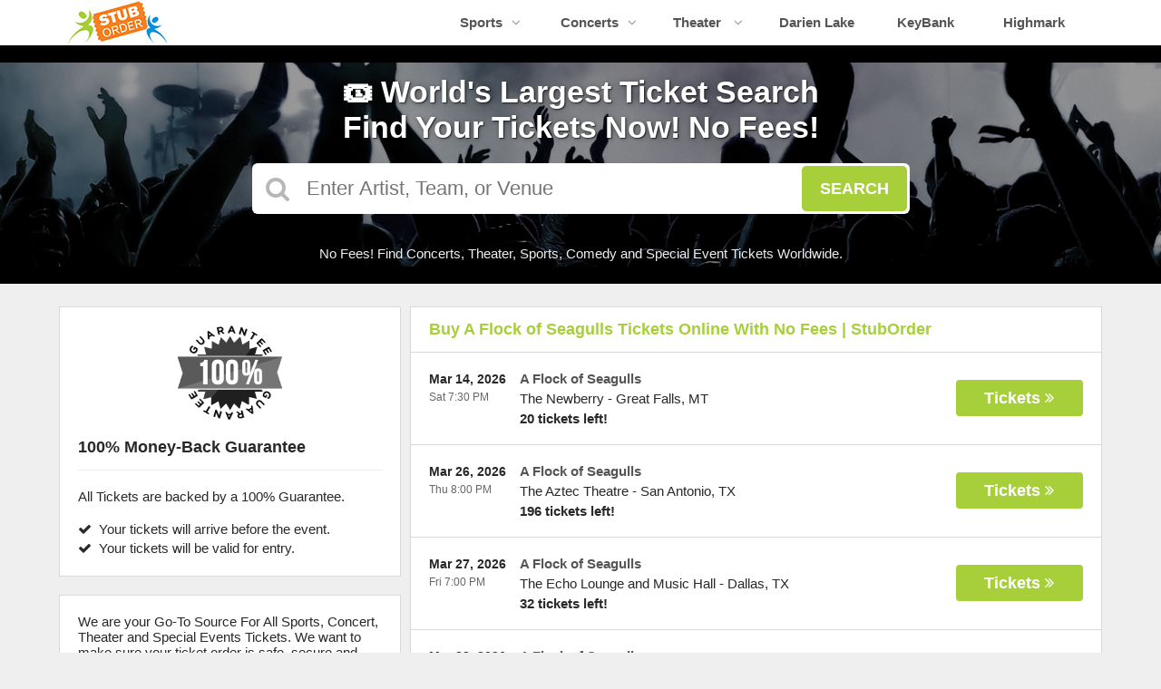

--- FILE ---
content_type: text/html;charset=UTF-8
request_url: https://www.stuborder.com/performers/a-flock-of-seagulls
body_size: 8729
content:
<!DOCTYPE html>
<html lang="en">
<head>
    <meta name="viewport" content="width=device-width,initial-scale=1">
<link href="/font-awesome/css/font-awesome.min.css" rel="stylesheet">
<link rel="stylesheet" type="text/css" href="/1768601286/styles-v3/styles/bundle.css"/>
    <style>
    

    body {
        font-family: 'Arial';
    }

    a {
        color: #555555;
        font-family: 'Helvetica';
    }

    a:hover {
        color: #777777;
    }

    button, .nav-button {
        background-color: #a6cf39;
    }

    button:hover, .event:hover .event-buy button, .nav-button:hover {
        background-color: #f78121;
    }

    button a, .nav-button a, button a:hover, .nav-button a:hover {
        color: #fff;
    }

    #logo, #logo a {
        color: #0194db;
        font-family: Arial;
    }

    .guarantee-color {
		color: #282828;
    }

    

    #search {
        background-color: #0194db;
    }
    
    
        #search.large-search {
            background-color: #000;
        }
        #largeSearchContainer {
            background: linear-gradient(
                    to right, rgba(0, 0, 0, 1) 0, rgba(0, 0, 0, 0.4) 100px,
                    rgba(0, 0, 0, 0.4) 1340px, rgba(0, 0, 0, 1) 1440px
            ), url(https://s3.amazonaws.com/ticketportal/p/largesearch/31107.jpg) center center no-repeat;
        }

        @media screen and (max-width: 1440px) {
            #largeSearchContainer {
                background: linear-gradient(
                        to right, rgba(0, 0, 0, 0.4) 0, rgba(0, 0, 0, 0.4) 1440px
                ), url(https://s3.amazonaws.com/ticketportal/p/largesearch/31107.jpg) center center no-repeat;
            }
        }
    
        #search.full-search {
            background-color: #000;
        }
        #fullSearchContainer {
            background: linear-gradient(
                    to bottom, rgba(0, 0, 0, 0) 0,
                    rgba(0, 0, 0, 0) 800px,
                    rgba(0, 0, 0, 1) 900px
            ),
            linear-gradient(
                    to right, rgba(0, 0, 0, 1) 0,
                    rgba(0, 0, 0, 0.4) 100px,
                    rgba(0, 0, 0, 0.4) 1340px,
                    rgba(0, 0, 0, 1) 1440px
            ), url(https://s3.amazonaws.com/ticketportal/p/fullsearch/31107.jpg) center top no-repeat;
        }

        @media screen and (max-width: 1440px) {
            #fullSearchContainer {
                background: linear-gradient(
                        to bottom, rgba(0, 0, 0, 0.4) 0, rgba(0, 0, 0, 0.4) 850px, rgba(0, 0, 0, 1) 900px
                ),
                url(https://s3.amazonaws.com/ticketportal/p/fullsearch/31107.jpg) center top no-repeat;
            }
        }
    </style>
<link rel="shortcut icon" type="image/x-icon"
          href="https://s3.amazonaws.com/ticketportal/p/favicons/31107.ico"/>
<script src="https://ajax.googleapis.com/ajax/libs/jquery/1.12.0/jquery.min.js"></script>
<link rel="stylesheet" type="text/css"
      href="//ajax.googleapis.com/ajax/libs/jqueryui/1.12.0/themes/smoothness/jquery-ui.css"/>
<script
        src="//ajax.googleapis.com/ajax/libs/jqueryui/1.12.0/jquery-ui.min.js"></script>
<script type="text/javascript" src="/scripts/jquery.autocomplete.min.js"></script>
<script type="text/javascript" src="/scripts/v3/header.js"></script>
<script type="text/javascript" src="/scripts/location.js"></script>
<script type="text/javascript" src="/1768601286/scripts/main.js"></script>
<script type="text/javascript" src="/1768601286/scripts/appUtil.js"></script>
<script type="text/javascript" src="/scripts/languageUtil.js"></script>
<script type="text/javascript" src="/1768601286/scripts/eventList.js"></script>
<script type="text/javascript" src="/scripts/search.js"></script>
<script type="text/javascript" src="/scripts/v3/suggestions.js"></script>
<script type="text/javascript" src="/scripts/v3/eventJsonConverter.js"></script>
<title>Buy A Flock of Seagulls Tickets For Sale Online | StubOrder</title>
    <meta name="description" content="Buy A Flock of Seagulls Tickets ready to order online. Orders are fast and secure and sent to you by mail or E-Mail. StubOrder is your A Flock of Seagulls Ticket Company for purchasing all event tickets including sports, concerts and theater tickets."/>
    <meta name="keywords" content=""/>
    <style>
        h1 {
            color: #0295db;
        }
            h2 {
            color: #a7cf3a;
        }
        
        .two {
            padding-inline: 20px 40px;
         
        }
    </style><meta property="og:url" content="https://www.stuborder.com">
<meta property="og:video" content="https://aldo.media/stuborder_files/buffalo-ny-ticket-company.mp4"><link rel="icon" type="image/png" href="https://www.aldo.media/stuborder_files/favicon/favicon-48x48.png" sizes="48x48" />
<link rel="icon" type="image/svg+xml" href="https://www.aldo.media/stuborder_files/favicon/favicon.svg" />
<link rel="shortcut icon" href="https://www.aldo.media/stuborder_files/favicon/favicon.ico" />
<link rel="apple-touch-icon" sizes="180x180" href="https://www.aldo.media/stuborder_files/favicon/apple-touch-icon.png" />
<link rel="manifest" href="https://www.aldo.media/stuborder_files/favicon/site.webmanifest" />

<script type="text/javascript" src="https://s3.amazonaws.com/TNService/Js/tn_utilities-min.js"></script>
<!-- Google Tag Manager -->
<script>(function(w,d,s,l,i){w[l]=w[l]||[];w[l].push({'gtm.start':
new Date().getTime(),event:'gtm.js'});var f=d.getElementsByTagName(s)[0],
j=d.createElement(s),dl=l!='dataLayer'?'&l='+l:'';j.async=true;j.src=
'https://www.googletagmanager.com/gtm.js?id='+i+dl;f.parentNode.insertBefore(j,f);
})(window,document,'script','dataLayer','GTM-KHSC6XN');</script>
<!-- End Google Tag Manager --><link rel="canonical"
                  href="https://www.stuborder.com/performers/a-flock-of-seagulls"/>
        </head>
<body>
<div id="headerContainer">
        <div id="header">
            <div class="vertical-align"></div>
            <div class="hamburger-container">
                <a id="hamburgerIcon" href="#"><i class="fa fa-bars"></i></a>
            </div>
            <div id="logo">
                <a href="/">
                                    <img src="https://s3.amazonaws.com/ticketportal/p/v3logos/31107.png" alt="tickets to all events worldwide with no fees">
                                </a>
                            </div>
            <ul id="mainNav">
                    <li>
                        <a href="/sports">Sports<i class="fa fa-angle-down"></i></a>
                        <div class="dropdown-container">
                            <div>
                                <div class="sub-nav-container">
                                    <ul class="sub-nav">
                                            <li>
                                                    <a href="/category/boxing-tickets">
                                                        <span class="sub-nav-element">
                                                            Boxing</span><i class="fa fa-angle-right"></i>
                                                    </a>
                                                </li>
                                            <li>
                                                    <a href="/category/golf-tickets">
                                                        <span class="sub-nav-element">
                                                            Golf</span><i class="fa fa-angle-right"></i>
                                                    </a>
                                                </li>
                                            <li>
                                                    <a href="/category/mlb-tickets">
                                                        <span class="sub-nav-element">
                                                            MLB</span><i class="fa fa-angle-right"></i>
                                                    </a>
                                                </li>
                                            <li>
                                                    <a href="/category/mls-tickets">
                                                        <span class="sub-nav-element">
                                                            MLS</span><i class="fa fa-angle-right"></i>
                                                    </a>
                                                </li>
                                            </ul>
                                    <ul class="sub-nav">
                                            <li>
                                                    <a href="/category/nascar-tickets">
                                                        <span class="sub-nav-element">
                                                            NASCAR</span><i class="fa fa-angle-right"></i>
                                                    </a>
                                                </li>
                                            <li>
                                                    <a href="/category/nba-tickets">
                                                        <span class="sub-nav-element">
                                                            NBA</span><i class="fa fa-angle-right"></i>
                                                    </a>
                                                </li>
                                            <li>
                                                    <a href="/category/ncaa-basketball-tickets">
                                                        <span class="sub-nav-element">
                                                            NCAA Basketball</span><i class="fa fa-angle-right"></i>
                                                    </a>
                                                </li>
                                            <li>
                                                    <a href="/category/ncaa-football">
                                                        <span class="sub-nav-element">
                                                            NCAA Football</span><i class="fa fa-angle-right"></i>
                                                    </a>
                                                </li>
                                            </ul>
                                    <ul class="sub-nav">
                                            <li>
                                                    <a href="/category/nfl-tickets">
                                                        <span class="sub-nav-element">
                                                            NFL</span><i class="fa fa-angle-right"></i>
                                                    </a>
                                                </li>
                                            <li>
                                                    <a href="/category/nhl-tickets">
                                                        <span class="sub-nav-element">
                                                            NHL</span><i class="fa fa-angle-right"></i>
                                                    </a>
                                                </li>
                                            <li>
                                                    <a href="/category/pga-golf-tickets">
                                                        <span class="sub-nav-element">
                                                            PGA</span><i class="fa fa-angle-right"></i>
                                                    </a>
                                                </li>
                                            <li>
                                                    <a href="/category/racing-tickets">
                                                        <span class="sub-nav-element">
                                                            Racing</span><i class="fa fa-angle-right"></i>
                                                    </a>
                                                </li>
                                            </ul>
                                    <ul class="sub-nav">
                                            <li>
                                                    <a href="/category/rodeo-tickets">
                                                        <span class="sub-nav-element">
                                                            Rodeo</span><i class="fa fa-angle-right"></i>
                                                    </a>
                                                </li>
                                            <li>
                                                    <a href="/category/soccer-tickets">
                                                        <span class="sub-nav-element">
                                                            Soccer</span><i class="fa fa-angle-right"></i>
                                                    </a>
                                                </li>
                                            <li>
                                                    <a href="/category/ufc-tickets">
                                                        <span class="sub-nav-element">
                                                            UFC</span><i class="fa fa-angle-right"></i>
                                                    </a>
                                                </li>
                                            <li>
                                                    <a href="/category/wwe-wrestling-tickets">
                                                        <span class="sub-nav-element">
                                                            WWE Wrestling</span><i class="fa fa-angle-right"></i>
                                                    </a>
                                                </li>
                                            </ul>
                                    <div style="clear: both"></div>
                                </div>
                            </div>
                            <div class="nav-button"><a href="/sports">All Sports Tickets</a>
                            </div>
                        </div>
                    </li>
                    <li>
                        <a href="/concerts">Concerts<i class="fa fa-angle-down"></i></a>
                        <div class="dropdown-container">
                            <div>
                                <div class="sub-nav-container">
                                    <ul class="sub-nav">
                                            <li>
                                                    <a href="/category/alternative-music-concert-tickets">
                                                        <span class="sub-nav-element">
                                                                Alternative Music</span><i class="fa fa-angle-right"></i>
                                                    </a>
                                                </li>
                                            <li>
                                                    <a href="/category/bluegrass-concert-tickets">
                                                        <span class="sub-nav-element">
                                                                Bluegrass</span><i class="fa fa-angle-right"></i>
                                                    </a>
                                                </li>
                                            <li>
                                                    <a href="/category/classical-music-concert-tickets">
                                                        <span class="sub-nav-element">
                                                                Classical Music</span><i class="fa fa-angle-right"></i>
                                                    </a>
                                                </li>
                                            <li>
                                                    <a href="/category/comedy-tickets">
                                                        <span class="sub-nav-element">
                                                                Comedy</span><i class="fa fa-angle-right"></i>
                                                    </a>
                                                </li>
                                            <li>
                                                    <a href="/category/country-music-concert-tickets">
                                                        <span class="sub-nav-element">
                                                                Country Music</span><i class="fa fa-angle-right"></i>
                                                    </a>
                                                </li>
                                            </ul>
                                    <ul class="sub-nav">
                                            <li>
                                                    <a href="/category/family-friendly-concert-tickets">
                                                        <span class="sub-nav-element">
                                                                Family-Friendly Concerts</span><i class="fa fa-angle-right"></i>
                                                    </a>
                                                </li>
                                            <li>
                                                    <a href="/category/hardrock-metal-concert-tickets">
                                                        <span class="sub-nav-element">
                                                                Hard Rock & Metal</span><i class="fa fa-angle-right"></i>
                                                    </a>
                                                </li>
                                            <li>
                                                    <a href="/category/hip-hop-concert-tickets">
                                                        <span class="sub-nav-element">
                                                                Hip-Hop & Rap</span><i class="fa fa-angle-right"></i>
                                                    </a>
                                                </li>
                                            <li>
                                                    <a href="/category/holiday-music-concert-tickets">
                                                        <span class="sub-nav-element">
                                                                Holiday Music</span><i class="fa fa-angle-right"></i>
                                                    </a>
                                                </li>
                                            <li>
                                                    <a href="/category/latin-music-concert-tickets">
                                                        <span class="sub-nav-element">
                                                                Latin Music</span><i class="fa fa-angle-right"></i>
                                                    </a>
                                                </li>
                                            </ul>
                                    <ul class="sub-nav">
                                            <li>
                                                    <a href="/category/music-festivals-tickets">
                                                        <span class="sub-nav-element">
                                                                Music Festivals</span><i class="fa fa-angle-right"></i>
                                                    </a>
                                                </li>
                                            <li>
                                                    <a href="/category/new-age-music-concert-tickets">
                                                        <span class="sub-nav-element">
                                                                New Age Music</span><i class="fa fa-angle-right"></i>
                                                    </a>
                                                </li>
                                            <li>
                                                    <a href="/category/oldies-concert-tickets">
                                                        <span class="sub-nav-element">
                                                                Oldies</span><i class="fa fa-angle-right"></i>
                                                    </a>
                                                </li>
                                            <li>
                                                    <a href="/category/pop-rock-concert-tickets">
                                                        <span class="sub-nav-element">
                                                                Pop & Rock</span><i class="fa fa-angle-right"></i>
                                                    </a>
                                                </li>
                                            <li>
                                                    <a href="/category/rb-soul-concert-tickets">
                                                        <span class="sub-nav-element">
                                                                R&B and Soul</span><i class="fa fa-angle-right"></i>
                                                    </a>
                                                </li>
                                            </ul>
                                    <ul class="sub-nav">
                                            <li>
                                                    <a href="/category/reggae-music-concert-tickets">
                                                        <span class="sub-nav-element">
                                                                Reggae Music</span><i class="fa fa-angle-right"></i>
                                                    </a>
                                                </li>
                                            <li>
                                                    <a href="/category/religious-music-cocnert-tickets">
                                                        <span class="sub-nav-element">
                                                                Religious Music</span><i class="fa fa-angle-right"></i>
                                                    </a>
                                                </li>
                                            <li>
                                                    <a href="/category/techno-electronic-concert-tickets">
                                                        <span class="sub-nav-element">
                                                                Techno & Electronic</span><i class="fa fa-angle-right"></i>
                                                    </a>
                                                </li>
                                            <li>
                                                    <a href="/category/las-vegas-concerts">
                                                        <span class="sub-nav-element">
                                                                Vegas Concerts</span><i class="fa fa-angle-right"></i>
                                                    </a>
                                                </li>
                                            <li>
                                                    <a href="/category/world-music-concert-tickets">
                                                        <span class="sub-nav-element">
                                                                World Music</span><i class="fa fa-angle-right"></i>
                                                    </a>
                                                </li>
                                            </ul>
                                    <div style="clear: both"></div>
                                </div>
                            </div>
                            <div class="nav-button"><a href="/concerts">All Concerts Tickets</a>
                            </div>
                        </div>
                    </li>
                    <li>
                        <a href="/theater">
                            Theater
                            <i class="fa fa-angle-down"></i>
                            </a>
                        <div class="dropdown-container">
                                <div>
                                    <div class="sub-nav-container">
                                        <ul class="sub-nav">
                                                <li>
                                                        <a href="/category/ballet-tickets">
                                                            <span class="sub-nav-element">
                                                                Ballet</span><i class="fa fa-angle-right"></i>
                                                        </a>
                                                    </li>
                                                <li>
                                                        <a href="/category/broadway-tickets">
                                                            <span class="sub-nav-element">
                                                                Broadway</span><i class="fa fa-angle-right"></i>
                                                        </a>
                                                    </li>
                                                <li>
                                                        <a href="/category/cirque-du-soleil-tickets">
                                                            <span class="sub-nav-element">
                                                                Cirque Du Soleil</span><i class="fa fa-angle-right"></i>
                                                        </a>
                                                    </li>
                                                </ul>
                                        <ul class="sub-nav">
                                                <li>
                                                        <a href="/category/dance-tickets">
                                                            <span class="sub-nav-element">
                                                                Dance</span><i class="fa fa-angle-right"></i>
                                                        </a>
                                                    </li>
                                                <li>
                                                        <a href="/category/family-friendly-shows-tickets">
                                                            <span class="sub-nav-element">
                                                                Family-Friendly Shows</span><i class="fa fa-angle-right"></i>
                                                        </a>
                                                    </li>
                                                <li>
                                                        <a href="/category/musicals-tickets">
                                                            <span class="sub-nav-element">
                                                                Musicals</span><i class="fa fa-angle-right"></i>
                                                        </a>
                                                    </li>
                                                </ul>
                                        <ul class="sub-nav">
                                                <li>
                                                        <a href="/category/off-broadway-tickets">
                                                            <span class="sub-nav-element">
                                                                Off-Broadway</span><i class="fa fa-angle-right"></i>
                                                        </a>
                                                    </li>
                                                <li>
                                                        <a href="/category/opera-concert-tickets">
                                                            <span class="sub-nav-element">
                                                                Opera</span><i class="fa fa-angle-right"></i>
                                                        </a>
                                                    </li>
                                                </ul>
                                        <ul class="sub-nav">
                                                <li>
                                                        <a href="/category/las-vegas-shows-tickets">
                                                            <span class="sub-nav-element">
                                                                Vegas Shows</span><i class="fa fa-angle-right"></i>
                                                        </a>
                                                    </li>
                                                <li>
                                                        <a href="/category/west-end-tickets">
                                                            <span class="sub-nav-element">
                                                                West End</span><i class="fa fa-angle-right"></i>
                                                        </a>
                                                    </li>
                                                </ul>
                                        <div style="clear: both"></div>
                                    </div>
                                </div>
                                <div class="nav-button"><a href="/theater">All Theater Tickets</a>
                                </div>
                            </div>
                        </li>
                    </ul>
            <div class="phone">
                    <a href="tel:8668566228">
                        <i class="fa fa-phone"></i>
                    </a>
                </div>
            <div style="clear:both"></div>
        </div>
    </div>
<input type="hidden" id="ipaddress" value="3.147.66.107"/>
<input type="hidden" id="latitude" value="39.9625">
<input type="hidden" id="longitude" value="-83.0061">
<input type="hidden" id="language" value="en">
<input type="hidden" id="ticketSuggestUrl" value="https://suggester.showsearcher.com/get-suggestions">
<input type="hidden" id="ticketSuggestUrlToken" value="eyJhbGciOiJIUzI1NiJ9.eyJpZCI6ICJUSUNLRVRfU0VSVklDRVMiLCAic2lnbmVkIjogIjE3Njg5NTc2NTYifQ.Gm4HYizDMoTEbM9Zz6BRGhdVs9ZvGbGIXCTkSN7-VQI">
<input type="hidden" id="ticketSuggestNoCities" value="false">
<input type="hidden" id="searchPath" value="search">
<div class="wrap">
    <script>$(document).ready(function() {
$("#mainNav").append("<li> <a href=/venues/darien-lake-amphitheater> Darien Lake <a> </li>");
  });
</script>

<script>
$(document).ready(function() {
$("#mainNav").append("<li> <a href=/venues/keybank-center> KeyBank<a> </li>");
  });
</script>

<script>
$(document).ready(function() {
$("#mainNav").append("<li> <a href=/venues/highmark-stadium> Highmark <a> </li>");
  });
</script>
<!-- Google Tag Manager (noscript) -->
<noscript><iframe src="https://www.googletagmanager.com/ns.html?id=GTM-KHSC6XN"
height="0" width="0" style="display:none;visibility:hidden"></iframe></noscript>
<!-- End Google Tag Manager (noscript) --><meta name="yandex-verification" content="b660a6f85c51f9f6" /><div id="search" class="large-search">
                <div id="largeSearchContainer">
    <h2>&#127903; World's Largest Ticket Search<br/>Find Your Tickets Now! No Fees!</h2>
    <div id="largeSearch">
        <i class="fa fa-search"></i>
        <form id="searchForm" action="/search">
            <input id="searchInput" name="q" placeholder="Enter Artist, Team, or Venue" autocomplete="off">
            <button type="submit">Search</button>
            <div id="searchResults"></div>
        </form>
    </div>
    <div id="disclaimer">
            No Fees! Find Concerts, Theater, Sports, Comedy and Special Event Tickets Worldwide.</div>
    </div></div>
        <div id="content">
        <div class="right-content">
            <input type="hidden" id="performerIds" value="2200">
<input type="hidden" id="hideParking" value="false">
<div id="eventsContainer">
    <div class="event-list" id="allEventsList">
            <div class="event-list-top">
                <h2>Buy A Flock of Seagulls Tickets Online With No Fees | StubOrder</h2>
                    <div style="clear: both"></div>
            </div>
            <div class="event-list-contents">
                <div class="event-list-items">
                            <script type="application/ld+json">[{"url":"https://www.stuborder.com/tickets/7638672/a-flock-of-seagulls-tickets-sat-mar-14-2026-the-newberry","startDate":"2026-03-14T19:30:00-06:00","image":"https://maps.seatics.com/GeneralAdmissionEvent_2021-07-08_1018_05182022_155614_SVGC_tn.png","description":"A Flock of Seagulls at The Newberry on March 14, 2026","location":{"address":{"streetAddress":"420 Central Ave.","addressLocality":"Great Falls","addressRegion":"MT","addressCountry":"United States of America","postalCode":"59401","@type":"PostalAddress"},"geo":{"latitude":"47.504966","longitude":"-111.299574","@type":"GeoCoordinates"},"@type":"Place","name":"The Newberry"},"performer":{"@type":"PerformingGroup","name":"A Flock of Seagulls"},"offers":{"url":"https://www.stuborder.com/tickets/7638672/a-flock-of-seagulls-tickets-sat-mar-14-2026-the-newberry","price":82,"priceCurrency":"USD","validFrom":"2025-12-19","availability":"http://schema.org/InStock","@type":"Offer"},"eventStatus":"http://schema.org/EventScheduled","@context":"http://schema.org","@type":"Event","name":"A Flock of Seagulls"},{"url":"https://www.stuborder.com/tickets/7629936/a-flock-of-seagulls-tickets-thu-mar-26-2026-the-aztec-theatre","startDate":"2026-03-26T20:00:00-05:00","image":"https://maps.seatics.com/TheAztecTheatre_NateFeuerstein_2018-11-05_2018-08-15_1320_SVGC_tn.gif","description":"A Flock of Seagulls at The Aztec Theatre  on March 26, 2026","location":{"address":{"streetAddress":"104 N St. Mary’s St","addressLocality":"San Antonio","addressRegion":"TX","addressCountry":"United States of America","postalCode":"78205","@type":"PostalAddress"},"geo":{"latitude":"29.424603","longitude":"-98.491284","@type":"GeoCoordinates"},"@type":"Place","name":"The Aztec Theatre "},"performer":{"@type":"PerformingGroup","name":"A Flock of Seagulls"},"offers":{"url":"https://www.stuborder.com/tickets/7629936/a-flock-of-seagulls-tickets-thu-mar-26-2026-the-aztec-theatre","price":40,"priceCurrency":"USD","validFrom":"2025-12-16","availability":"http://schema.org/InStock","@type":"Offer"},"eventStatus":"http://schema.org/EventScheduled","@context":"http://schema.org","@type":"Event","name":"A Flock of Seagulls"},{"url":"https://www.stuborder.com/tickets/7629861/a-flock-of-seagulls-tickets-fri-mar-27-2026-the-echo-lounge-and-music-hall","startDate":"2026-03-27T19:00:00-05:00","image":"https://maps.seatics.com/TheEchoLoungeandMusicHall_GaFloorTables2_2024-12-23_2024-12-23_2200_12232024_141007_SVGC_tn.png","description":"A Flock of Seagulls at The Echo Lounge and Music Hall on March 27, 2026","location":{"address":{"streetAddress":"1323 N Stemmons Fwy","addressLocality":"Dallas","addressRegion":"TX","addressCountry":"United States of America","postalCode":"75207","@type":"PostalAddress"},"geo":{"latitude":"32.790562","longitude":"-96.814458","@type":"GeoCoordinates"},"@type":"Place","name":"The Echo Lounge and Music Hall"},"performer":{"@type":"PerformingGroup","name":"A Flock of Seagulls"},"offers":{"url":"https://www.stuborder.com/tickets/7629861/a-flock-of-seagulls-tickets-fri-mar-27-2026-the-echo-lounge-and-music-hall","price":58,"priceCurrency":"USD","validFrom":"2025-12-16","availability":"http://schema.org/InStock","@type":"Offer"},"eventStatus":"http://schema.org/EventScheduled","@context":"http://schema.org","@type":"Event","name":"A Flock of Seagulls"},{"url":"https://www.stuborder.com/tickets/7630453/a-flock-of-seagulls-tickets-sat-mar-28-2026-house-of-blues-houston","startDate":"2026-03-28T20:00:00-05:00","image":"https://maps.seatics.com/HouseOfBluesHouston_EndStageGAFloor_2016-08-26_2016-08-26_0950_SVGC_tn.gif","description":"A Flock of Seagulls at House Of Blues - Houston on March 28, 2026","location":{"address":{"streetAddress":"1204 Caroline Street","addressLocality":"Houston","addressRegion":"TX","addressCountry":"United States of America","postalCode":"77002","@type":"PostalAddress"},"geo":{"latitude":"29.753355","longitude":"-95.364112","@type":"GeoCoordinates"},"@type":"Place","name":"House Of Blues - Houston"},"performer":{"@type":"PerformingGroup","name":"A Flock of Seagulls"},"offers":{"url":"https://www.stuborder.com/tickets/7630453/a-flock-of-seagulls-tickets-sat-mar-28-2026-house-of-blues-houston","price":41,"priceCurrency":"USD","validFrom":"2025-12-16","availability":"http://schema.org/InStock","@type":"Offer"},"eventStatus":"http://schema.org/EventScheduled","@context":"http://schema.org","@type":"Event","name":"A Flock of Seagulls"},{"url":"https://www.stuborder.com/tickets/7668946/a-flock-of-seagulls-tickets-thu-apr-2-2026-jergels-rhythm-grille","startDate":"2026-04-02T20:00:00-04:00","image":"https://maps.seatics.com/GA-VIP-EarlyEntry_2025-11-26_2025-11-26_1111_12172025_124027_SVGC_tn.png","description":"A Flock of Seagulls at Jergel's Rhythm Grille on April 02, 2026","location":{"address":{"streetAddress":"285 Northgate Drive","addressLocality":"Warrendale","addressRegion":"PA","addressCountry":"United States of America","postalCode":"15086","@type":"PostalAddress"},"geo":{"latitude":"40.655250","longitude":"-80.080880","@type":"GeoCoordinates"},"@type":"Place","name":"Jergel's Rhythm Grille"},"performer":{"@type":"PerformingGroup","name":"A Flock of Seagulls"},"offers":{"url":"https://www.stuborder.com/tickets/7668946/a-flock-of-seagulls-tickets-thu-apr-2-2026-jergels-rhythm-grille","price":79,"priceCurrency":"USD","validFrom":"2026-01-08","availability":"http://schema.org/InStock","@type":"Offer"},"eventStatus":"http://schema.org/EventScheduled","@context":"http://schema.org","@type":"Event","name":"A Flock of Seagulls"},{"url":"https://www.stuborder.com/tickets/7624170/a-flock-of-seagulls-tickets-fri-apr-3-2026-asbury-lanes","startDate":"2026-04-03T19:00:00-04:00","image":"https://maps.seatics.com/GeneralAdmissionEvent_2018-08-31_1222_SVGC_tn.gif","description":"A Flock of Seagulls at Asbury Lanes on April 03, 2026","location":{"address":{"streetAddress":"209 4th Ave","addressLocality":"Asbury Park","addressRegion":"NJ","addressCountry":"United States of America","postalCode":"07712","@type":"PostalAddress"},"geo":{"latitude":"40.223252","longitude":"-74.001872","@type":"GeoCoordinates"},"@type":"Place","name":"Asbury Lanes"},"performer":{"@type":"PerformingGroup","name":"A Flock of Seagulls"},"offers":{"url":"https://www.stuborder.com/tickets/7624170/a-flock-of-seagulls-tickets-fri-apr-3-2026-asbury-lanes","price":68,"priceCurrency":"USD","validFrom":"2025-12-12","availability":"http://schema.org/InStock","@type":"Offer"},"eventStatus":"http://schema.org/EventScheduled","@context":"http://schema.org","@type":"Event","name":"A Flock of Seagulls"},{"url":"https://www.stuborder.com/tickets/7540745/berlin-a-flock-of-seagulls-tickets-sat-apr-4-2026-ballys-twin-river-event-center","startDate":"2026-04-04T19:00:00-04:00","image":"https://maps.seatics.com/TwinRiverEventsCenter_MartinaMcBride_2019-06-22_2019-02-05_1119_SVGC_tn.gif","description":"Berlin & A Flock of Seagulls at Bally's Twin River Event Center on April 04, 2026","location":{"address":{"streetAddress":"100 Twin River Rd","addressLocality":"Lincoln","addressRegion":"RI","addressCountry":"United States of America","postalCode":"02865","@type":"PostalAddress"},"geo":{"latitude":"41.889302","longitude":"-71.445505","@type":"GeoCoordinates"},"@type":"Place","name":"Bally's Twin River Event Center"},"performer":{"@type":"PerformingGroup","name":"Berlin"},"offers":{"url":"https://www.stuborder.com/tickets/7540745/berlin-a-flock-of-seagulls-tickets-sat-apr-4-2026-ballys-twin-river-event-center","price":85,"priceCurrency":"USD","validFrom":"2025-11-04","availability":"http://schema.org/InStock","@type":"Offer"},"eventStatus":"http://schema.org/EventScheduled","@context":"http://schema.org","@type":"Event","name":"Berlin & A Flock of Seagulls"},{"url":"https://www.stuborder.com/tickets/7382117/a-flock-of-seagulls-tickets-fri-apr-24-2026-the-guild-theatre-menlo-park","startDate":"2026-04-24T20:00:00-07:00","image":"https://maps.seatics.com/TheGuildTheatre-MenloPark_MezzGa_2023-10-19_2023-10-19_2025_10192023_133829_SVGC_tn.png","description":"A Flock of Seagulls at The Guild Theatre - Menlo Park on April 24, 2026","location":{"address":{"streetAddress":"949 El Camino Real","addressLocality":"Menlo Park","addressRegion":"CA","addressCountry":"United States of America","postalCode":"94025","@type":"PostalAddress"},"geo":{"latitude":"37.452441","longitude":"-122.181213","@type":"GeoCoordinates"},"@type":"Place","name":"The Guild Theatre - Menlo Park"},"performer":{"@type":"PerformingGroup","name":"A Flock of Seagulls"},"offers":{"url":"https://www.stuborder.com/tickets/7382117/a-flock-of-seagulls-tickets-fri-apr-24-2026-the-guild-theatre-menlo-park","price":82,"priceCurrency":"USD","validFrom":"2025-09-02","availability":"http://schema.org/InStock","@type":"Offer"},"eventStatus":"http://schema.org/EventRescheduled","@context":"http://schema.org","@type":"Event","name":"A Flock of Seagulls"},{"url":"https://www.stuborder.com/tickets/7382116/a-flock-of-seagulls-tickets-sat-apr-25-2026-the-guild-theatre-menlo-park","startDate":"2026-04-25T20:00:00-07:00","image":"https://maps.seatics.com/TheGuildTheatre-MenloPark_MezzGa_2023-10-19_2023-10-19_2025_10192023_133829_SVGC_tn.png","description":"A Flock of Seagulls at The Guild Theatre - Menlo Park on April 25, 2026","location":{"address":{"streetAddress":"949 El Camino Real","addressLocality":"Menlo Park","addressRegion":"CA","addressCountry":"United States of America","postalCode":"94025","@type":"PostalAddress"},"geo":{"latitude":"37.452441","longitude":"-122.181213","@type":"GeoCoordinates"},"@type":"Place","name":"The Guild Theatre - Menlo Park"},"performer":{"@type":"PerformingGroup","name":"A Flock of Seagulls"},"offers":{"url":"https://www.stuborder.com/tickets/7382116/a-flock-of-seagulls-tickets-sat-apr-25-2026-the-guild-theatre-menlo-park","price":76,"priceCurrency":"USD","validFrom":"2025-09-02","availability":"http://schema.org/InStock","@type":"Offer"},"eventStatus":"http://schema.org/EventRescheduled","@context":"http://schema.org","@type":"Event","name":"A Flock of Seagulls"}]</script>
	                        <div class="event-wrapper">
		<div class="event 
        geo-event "
				
						onclick="window.location = this.querySelector('a').href"
					>
			<input type="hidden" value="7638672" class="event-id">
			<input type="hidden" value="March 14, 2026" class="event-date-json">
			<input type="hidden" value="07:30 PM" class="event-time-json">
			<input type="hidden" value="Saturday" class="event-day">
			<input type="hidden" value="Concerts"
			       class="event-parent-category">
			<div class="event-info">
				<div class="event-date-time-venue" dir="rtl">
					<div class="event-name-venue" dir="ltr">
						<div class="event-name">
							<a href="/tickets/7638672/a-flock-of-seagulls-tickets-sat-mar-14-2026-the-newberry">
										<span class="event-name-text">A Flock of Seagulls</span>
									</a>
								</div>
						<div class="event-venue">
							<span class="venue-name">The Newberry</span> -
							<span>
                                <span class="event-city">Great Falls</span>,
                                <span class="event-state">MT</span>
                            </span>
						</div>
						<div class="event-ticket-count">20 tickets left!</div>
						</div>
					<div class="event-date-time" dir="ltr">
						<div class="event-date">
								Mar 14, 2026</div>
						<div class="event-time">
								Sat 7:30 PM</div>
						<div class="mobile-event-ticket-count">20 tickets left!</div>
						</div>
				</div>
			</div>
			<div class="event-buy">
				<button class="tickets-button">
					<span class="tickets-text">Tickets</span>
							<i class="fa fa-angle-double-right"></i>
						</button>
			</div>
		</div>
	</div>
<div class="event-wrapper">
		<div class="event 
        geo-event "
				
						onclick="window.location = this.querySelector('a').href"
					>
			<input type="hidden" value="7629936" class="event-id">
			<input type="hidden" value="March 26, 2026" class="event-date-json">
			<input type="hidden" value="08:00 PM" class="event-time-json">
			<input type="hidden" value="Thursday" class="event-day">
			<input type="hidden" value="Concerts"
			       class="event-parent-category">
			<div class="event-info">
				<div class="event-date-time-venue" dir="rtl">
					<div class="event-name-venue" dir="ltr">
						<div class="event-name">
							<a href="/tickets/7629936/a-flock-of-seagulls-tickets-thu-mar-26-2026-the-aztec-theatre">
										<span class="event-name-text">A Flock of Seagulls</span>
									</a>
								</div>
						<div class="event-venue">
							<span class="venue-name">The Aztec Theatre </span> -
							<span>
                                <span class="event-city">San Antonio</span>,
                                <span class="event-state">TX</span>
                            </span>
						</div>
						<div class="event-ticket-count">196 tickets left!</div>
						</div>
					<div class="event-date-time" dir="ltr">
						<div class="event-date">
								Mar 26, 2026</div>
						<div class="event-time">
								Thu 8:00 PM</div>
						<div class="mobile-event-ticket-count">196 tickets left!</div>
						</div>
				</div>
			</div>
			<div class="event-buy">
				<button class="tickets-button">
					<span class="tickets-text">Tickets</span>
							<i class="fa fa-angle-double-right"></i>
						</button>
			</div>
		</div>
	</div>
<div class="event-wrapper">
		<div class="event 
        geo-event "
				
						onclick="window.location = this.querySelector('a').href"
					>
			<input type="hidden" value="7629861" class="event-id">
			<input type="hidden" value="March 27, 2026" class="event-date-json">
			<input type="hidden" value="07:00 PM" class="event-time-json">
			<input type="hidden" value="Friday" class="event-day">
			<input type="hidden" value="Concerts"
			       class="event-parent-category">
			<div class="event-info">
				<div class="event-date-time-venue" dir="rtl">
					<div class="event-name-venue" dir="ltr">
						<div class="event-name">
							<a href="/tickets/7629861/a-flock-of-seagulls-tickets-fri-mar-27-2026-the-echo-lounge-and-music-hall">
										<span class="event-name-text">A Flock of Seagulls</span>
									</a>
								</div>
						<div class="event-venue">
							<span class="venue-name">The Echo Lounge and Music Hall</span> -
							<span>
                                <span class="event-city">Dallas</span>,
                                <span class="event-state">TX</span>
                            </span>
						</div>
						<div class="event-ticket-count">32 tickets left!</div>
						</div>
					<div class="event-date-time" dir="ltr">
						<div class="event-date">
								Mar 27, 2026</div>
						<div class="event-time">
								Fri 7:00 PM</div>
						<div class="mobile-event-ticket-count">32 tickets left!</div>
						</div>
				</div>
			</div>
			<div class="event-buy">
				<button class="tickets-button">
					<span class="tickets-text">Tickets</span>
							<i class="fa fa-angle-double-right"></i>
						</button>
			</div>
		</div>
	</div>
<div class="event-wrapper">
		<div class="event 
        geo-event "
				
						onclick="window.location = this.querySelector('a').href"
					>
			<input type="hidden" value="7630453" class="event-id">
			<input type="hidden" value="March 28, 2026" class="event-date-json">
			<input type="hidden" value="08:00 PM" class="event-time-json">
			<input type="hidden" value="Saturday" class="event-day">
			<input type="hidden" value="Concerts"
			       class="event-parent-category">
			<div class="event-info">
				<div class="event-date-time-venue" dir="rtl">
					<div class="event-name-venue" dir="ltr">
						<div class="event-name">
							<a href="/tickets/7630453/a-flock-of-seagulls-tickets-sat-mar-28-2026-house-of-blues-houston">
										<span class="event-name-text">A Flock of Seagulls</span>
									</a>
								</div>
						<div class="event-venue">
							<span class="venue-name">House Of Blues - Houston</span> -
							<span>
                                <span class="event-city">Houston</span>,
                                <span class="event-state">TX</span>
                            </span>
						</div>
						<div class="event-ticket-count">177 tickets left!</div>
						</div>
					<div class="event-date-time" dir="ltr">
						<div class="event-date">
								Mar 28, 2026</div>
						<div class="event-time">
								Sat 8:00 PM</div>
						<div class="mobile-event-ticket-count">177 tickets left!</div>
						</div>
				</div>
			</div>
			<div class="event-buy">
				<button class="tickets-button">
					<span class="tickets-text">Tickets</span>
							<i class="fa fa-angle-double-right"></i>
						</button>
			</div>
		</div>
	</div>
<div class="event-wrapper">
		<div class="event 
        geo-event "
				
						onclick="window.location = this.querySelector('a').href"
					>
			<input type="hidden" value="7668946" class="event-id">
			<input type="hidden" value="April 02, 2026" class="event-date-json">
			<input type="hidden" value="08:00 PM" class="event-time-json">
			<input type="hidden" value="Thursday" class="event-day">
			<input type="hidden" value="Concerts"
			       class="event-parent-category">
			<div class="event-info">
				<div class="event-date-time-venue" dir="rtl">
					<div class="event-name-venue" dir="ltr">
						<div class="event-name">
							<a href="/tickets/7668946/a-flock-of-seagulls-tickets-thu-apr-2-2026-jergels-rhythm-grille">
										<span class="event-name-text">A Flock of Seagulls</span>
									</a>
								</div>
						<div class="event-venue">
							<span class="venue-name">Jergel's Rhythm Grille</span> -
							<span>
                                <span class="event-city">Warrendale</span>,
                                <span class="event-state">PA</span>
                            </span>
						</div>
						<div class="event-ticket-count">18 tickets left!</div>
						</div>
					<div class="event-date-time" dir="ltr">
						<div class="event-date">
								Apr 2, 2026</div>
						<div class="event-time">
								Thu 8:00 PM</div>
						<div class="mobile-event-ticket-count">18 tickets left!</div>
						</div>
				</div>
			</div>
			<div class="event-buy">
				<button class="tickets-button">
					<span class="tickets-text">Tickets</span>
							<i class="fa fa-angle-double-right"></i>
						</button>
			</div>
		</div>
	</div>
<div class="event-wrapper">
		<div class="event 
        geo-event "
				
						onclick="window.location = this.querySelector('a').href"
					>
			<input type="hidden" value="7624170" class="event-id">
			<input type="hidden" value="April 03, 2026" class="event-date-json">
			<input type="hidden" value="07:00 PM" class="event-time-json">
			<input type="hidden" value="Friday" class="event-day">
			<input type="hidden" value="Concerts"
			       class="event-parent-category">
			<div class="event-info">
				<div class="event-date-time-venue" dir="rtl">
					<div class="event-name-venue" dir="ltr">
						<div class="event-name">
							<a href="/tickets/7624170/a-flock-of-seagulls-tickets-fri-apr-3-2026-asbury-lanes">
										<span class="event-name-text">A Flock of Seagulls</span>
									</a>
								</div>
						<div class="event-venue">
							<span class="venue-name">Asbury Lanes</span> -
							<span>
                                <span class="event-city">Asbury Park</span>,
                                <span class="event-state">NJ</span>
                            </span>
						</div>
						<div class="event-ticket-count">16 tickets left!</div>
						</div>
					<div class="event-date-time" dir="ltr">
						<div class="event-date">
								Apr 3, 2026</div>
						<div class="event-time">
								Fri 7:00 PM</div>
						<div class="mobile-event-ticket-count">16 tickets left!</div>
						</div>
				</div>
			</div>
			<div class="event-buy">
				<button class="tickets-button">
					<span class="tickets-text">Tickets</span>
							<i class="fa fa-angle-double-right"></i>
						</button>
			</div>
		</div>
	</div>
<div class="event-wrapper">
		<div class="event 
        geo-event "
				
						onclick="window.location = this.querySelector('a').href"
					>
			<input type="hidden" value="7540745" class="event-id">
			<input type="hidden" value="April 04, 2026" class="event-date-json">
			<input type="hidden" value="07:00 PM" class="event-time-json">
			<input type="hidden" value="Saturday" class="event-day">
			<input type="hidden" value="Concerts"
			       class="event-parent-category">
			<div class="event-info">
				<div class="event-date-time-venue" dir="rtl">
					<div class="event-name-venue" dir="ltr">
						<div class="event-name">
							<a href="/tickets/7540745/berlin-a-flock-of-seagulls-tickets-sat-apr-4-2026-ballys-twin-river-event-center">
										<span class="event-name-text">Berlin & A Flock of Seagulls</span>
									</a>
								</div>
						<div class="event-venue">
							<span class="venue-name">Bally's Twin River Event Center</span> -
							<span>
                                <span class="event-city">Lincoln</span>,
                                <span class="event-state">RI</span>
                            </span>
						</div>
						<div class="event-ticket-count">812 tickets left!</div>
						</div>
					<div class="event-date-time" dir="ltr">
						<div class="event-date">
								Apr 4, 2026</div>
						<div class="event-time">
								Sat 7:00 PM</div>
						<div class="mobile-event-ticket-count">812 tickets left!</div>
						</div>
				</div>
			</div>
			<div class="event-buy">
				<button class="tickets-button">
					<span class="tickets-text">Tickets</span>
							<i class="fa fa-angle-double-right"></i>
						</button>
			</div>
		</div>
	</div>
<div class="event-wrapper">
		<div class="event 
        geo-event "
				
						onclick="window.location = this.querySelector('a').href"
					>
			<input type="hidden" value="7382117" class="event-id">
			<input type="hidden" value="April 24, 2026" class="event-date-json">
			<input type="hidden" value="08:00 PM" class="event-time-json">
			<input type="hidden" value="Friday" class="event-day">
			<input type="hidden" value="Concerts"
			       class="event-parent-category">
			<div class="event-info">
				<div class="event-date-time-venue" dir="rtl">
					<div class="event-name-venue" dir="ltr">
						<div class="event-name">
							<a href="/tickets/7382117/a-flock-of-seagulls-tickets-fri-apr-24-2026-the-guild-theatre-menlo-park">
										<span class="event-name-text">A Flock of Seagulls</span>
									</a>
								</div>
						<div class="event-venue">
							<span class="venue-name">The Guild Theatre - Menlo Park</span> -
							<span>
                                <span class="event-city">Menlo Park</span>,
                                <span class="event-state">CA</span>
                            </span>
						</div>
						<div class="event-ticket-count">16 tickets left!</div>
						</div>
					<div class="event-date-time" dir="ltr">
						<div class="event-date">
								Apr 24, 2026</div>
						<div class="event-time">
								Fri 8:00 PM</div>
						<div class="mobile-event-ticket-count">16 tickets left!</div>
						</div>
				</div>
			</div>
			<div class="event-buy">
				<button class="tickets-button">
					<span class="tickets-text">Tickets</span>
							<i class="fa fa-angle-double-right"></i>
						</button>
			</div>
		</div>
	</div>
<div class="event-wrapper">
		<div class="event 
        geo-event "
				
						onclick="window.location = this.querySelector('a').href"
					>
			<input type="hidden" value="7382116" class="event-id">
			<input type="hidden" value="April 25, 2026" class="event-date-json">
			<input type="hidden" value="08:00 PM" class="event-time-json">
			<input type="hidden" value="Saturday" class="event-day">
			<input type="hidden" value="Concerts"
			       class="event-parent-category">
			<div class="event-info">
				<div class="event-date-time-venue" dir="rtl">
					<div class="event-name-venue" dir="ltr">
						<div class="event-name">
							<a href="/tickets/7382116/a-flock-of-seagulls-tickets-sat-apr-25-2026-the-guild-theatre-menlo-park">
										<span class="event-name-text">A Flock of Seagulls</span>
									</a>
								</div>
						<div class="event-venue">
							<span class="venue-name">The Guild Theatre - Menlo Park</span> -
							<span>
                                <span class="event-city">Menlo Park</span>,
                                <span class="event-state">CA</span>
                            </span>
						</div>
						<div class="event-ticket-count">14 tickets left!</div>
						</div>
					<div class="event-date-time" dir="ltr">
						<div class="event-date">
								Apr 25, 2026</div>
						<div class="event-time">
								Sat 8:00 PM</div>
						<div class="mobile-event-ticket-count">14 tickets left!</div>
						</div>
				</div>
			</div>
			<div class="event-buy">
				<button class="tickets-button">
					<span class="tickets-text">Tickets</span>
							<i class="fa fa-angle-double-right"></i>
						</button>
			</div>
		</div>
	</div>
</div>
                        </div>
        </div>
    </div>

</div>
        <div class="left-sidebar">
            <div id="guaranteePanel" class="white-box">
    <img class="guarantee-image" src="/images/guarantee.png">
    <h3 class="guarantee-color">100% Money-Back Guarantee</h3>
    <div class="white-box-content guarantee-color">
        <p>All Tickets are backed by a 100% Guarantee.</p>
        <p><i class="fa fa-check"></i>&nbsp;&nbsp;Your tickets will arrive before the event.<br>
            <i class="fa fa-check"></i>&nbsp;&nbsp;Your tickets will be valid for entry.</p>
    </div>
</div>
<div class="white-box">
        We are your Go-To Source For All Sports, Concert, Theater and Special Events Tickets. We want to make sure your ticket order is safe, secure and fast. <br /><br />We have been online servicing the world with event ticketing and reserving seats online since 2005.</div>
</div>
        <div style="clear: both"></div>
    </div>
    <div class=“two”><h1>Buy A Flock of Seagulls Tickets For Sale Online</h1><p>When you Buy A Flock of Seagulls tickets from StubOrder, it is a great way to attend the event live. With the convenience of online ticket purchasing, it's easy to get your hands on tickets to A Flock of Seagulls. Whether you're looking for front row seats or just a general admission ticket, there are plenty of options available to suit your needs.</p>

<p>One of the biggest benefits of buying A Flock of Seagulls tickets online is the convenience factor. You can browse through a wide variety of events, compare prices, and purchase tickets all from the comfort of your own home. This eliminates the need to stand in long lines or deal with the hassle of box office hours.</p>
<br /><h2>A Flock of Seagulls Tickets To Purchase</h2><p>Another advantage of buying A Flock of Seagulls tickets online is the ability to choose from a wider range of seating options. Many online ticket sellers offer interactive seating charts that allow you to select the exact seat you want, ensuring that you have the best view possible. When buying tickets online, it's important to make sure that you're purchasing from a reputable A Flock of Seagulls ticket seller. This will ensure that your tickets are legitimate and will be accepted at the event. It's also important to read through the terms and conditions of the sale before making your purchase, so you're aware of any fees or restrictions that may apply.</p>
<p>In addition, the best way to find the best deals on event tickets is to shop around and compare prices. Many ticket sellers offer special promotions or discounts, so it's worth checking multiple sites to find the best deal.
Overall, buying A Flock of Seagulls tickets online is a convenient and easy way to attend your favorite events. With the wide variety of options available and the ability to choose your own seats, it's never been easier to get the perfect tickets for your next show.</p></div><br /><div id="footer">
        <div id="footerTop">
            <div class="footer-contents">
                <ul>
                    <li><a href="/">Home</a></li>
                    <li><a href="/company-info">Company Info</a></li>
                    <li><a href="/policies">Policies</a></li>
                    <li>
                            <a target="_blank" href="https://www.ticketnetwork.com/sell-tickets">Sell Tickets</a>
                        </li>
                    <li><a href="https://mtt.tickettransaction.com/">My Order</a></li>
                    <li><a href="/mlb-faq">MLB FAQ</a></li>
                </ul>
                <div class="footer-centered">
                    <i class="fa fa-shield"></i>&nbsp;&nbsp;100% Money Back Guarantee
                </div>
                <div class="footer-right">
                    <div class="footer-icon-holder">
                            <a href="https://www.facebook.com/stubordertickets/"><i class="fa fa-facebook"></i></a>
                        </div>
                    <div class="footer-icon-holder">
                            <a href="https://twitter.com/stuborder"><i class="fa fa-twitter"></i></a>
                        </div>
                    <div class="footer-icon-holder">
                            <a href="https://www.pinterest.com/stuborder/"><i class="fa fa-pinterest"></i></a>
                        </div>
                    <div class="footer-icon-holder">
                            <a href="https://stuborder.tumblr.com"><i class="fa fa-tumblr"></i></a>
                        </div>
                    <div class="footer-icon-holder">
                            <a href="https://www.instagram.com/stuborder/"><i class="fa fa-instagram"></i></a>
                        </div>
                    </div>
                <div style="clear: both"></div>
            </div>
        </div>
        <div id="footerBottom">
            <div class="footer-contents">
                <div class="footer-left">
                    We are a resale marketplace, not a box office or venue.<br>
                    Ticket prices may be below or above face value.
                </div>
                <div class="footer-centered">
                    <img alt="Visa" src="//dllvohqlwg1w9.cloudfront.net/images/visa.png">
                    <img alt="MasterCard" src="//dllvohqlwg1w9.cloudfront.net/images/mastercard.png">
                    <img alt="Amex" src="//dllvohqlwg1w9.cloudfront.net/images/amex.png">
                    <img alt="Discover" src="//dllvohqlwg1w9.cloudfront.net/images/discover.png">
                    <img alt="Diners Club" src="//dllvohqlwg1w9.cloudfront.net/images/dinersclub.png">
                    <img alt="PayPal" src="//dllvohqlwg1w9.cloudfront.net/images/paypal.png">
                </div>
                <div class="footer-right">
                    &copy; 2026 All rights reserved
                </div>
                <div style="clear: both"></div>
            </div>
        </div>
    </div>
<br><br><div class="vcard" style="text-align: center;">
  <span class="fn org">StubOrder</span>
  <div class="adr">
    <div class="street-address">Old Lyme Drive</div>
    <span class="locality">Buffalo</span>,
    <abbr class="region" title="New York">NY</abbr>
    <span class="postal-code">14221</span>
    <span class="country-name">USA</span>
  </div>
  <div>Phone: <span class="tel">+1-716-406-7882</span></div>
  <div>Email: <a href="mailto:CustomerSupport@MyTicketTracker.com" class="email">CustomerSupport@MyTicketTracker.com</a></div>
</div>
<br /><br /><div class="two" align="center"><a href="/page/blog">Event Blog</a><br><br><a href="/page/app">Download Our Ticket App</a><br><br>Ticket Broker and Ticket Sales Website Design and Search Engine Optimization By: AldoMedia, LLC.</div><br><br></div>
</body>
</html>


--- FILE ---
content_type: application/javascript;charset=UTF-8
request_url: https://www.stuborder.com/1768601286/scripts/eventList.js
body_size: 1971
content:
document.addEventListener("DOMContentLoaded", function () {
	var eventCount = 30;
	var homeCategoryEventCount = 10;
	locationUtil.locationChanged = function (e) {
		window.location.reload();
	};
	var languageInput = document.getElementById("language");
	var language = null;
	if (languageInput) {
		language = languageInput.value;
	}
	var eventsContainer = document.getElementById("eventsContainer");
	if (eventsContainer) {
		var loadMores = eventsContainer.querySelectorAll(".events-more");
		for (var j = 0; j < loadMores.length; j++) {
			loadMores[j].addEventListener("click", function (e) {
				var eventListItems = this.parentElement.querySelector(".event-list-items");
				loadMore(this, eventListItems, language);
				e.preventDefault();
			});
		}
	}

	var categoryEventsContainers = document.getElementsByClassName("category-events-container");
	for (var i = 0; i < categoryEventsContainers.length; i++) {
		var categoryLoadMore = categoryEventsContainers[i].querySelector(".events-more");
		if (categoryLoadMore) {
			categoryLoadMore.addEventListener("click", function(e) {
				var eventListItems = this.parentElement.querySelector(".event-list-items");
				loadMoreHomeCategoryEvents(this, eventListItems, language);
				e.preventDefault();
			});
		}
	}

	function loadMore(loadMore, eventListItems, language) {
		loadMore.querySelector("a").innerText = languageUtil.getLoading(language);
		var performerIds = document.getElementById("performerIds");
		var venueIds = document.getElementById("venueIds");
		var city = document.getElementById("city");
		var states = document.getElementById("states");
		var parentCategoryId = document.getElementById("parentCategoryId");
		var childCategoryId = document.getElementById("childCategoryId");
		var grandchildCategoryId = document.getElementById("grandchildCategoryId");
		var startDate = document.getElementById("startDate");
		var endDate = document.getElementById("endDate");
		var conciergeLatitude = document.getElementById("conciergeLatitude");
		var conciergeLongitude = document.getElementById("conciergeLongitude");
		var cityIds = document.getElementById("cityIds");
		var query = document.getElementById("q");
		var offset = loadMore.parentElement.querySelectorAll(".geo-event").length;
		var local = loadMore.getAttribute("data-local");
		var hideParking = document.getElementById("hideParking");
		var url = "/partials/events?";
		if (document.getElementsByTagName("base").length > 0) {
			url = location.protocol + '//' + location.hostname + "/partials/events?";
		}
		url += "performerIds=" + (performerIds === null ? "" : performerIds.value);
		url += "&venueIds=" + (venueIds === null ? "" : venueIds.value);
		url += "&city=" + (city === null ? "" : city.value);
		url += "&states=" + (states === null ? "" : states.value);
		url += "&parentCategoryId=" + (parentCategoryId === null ? "" : parentCategoryId.value);
		url += "&childCategoryId=" + (childCategoryId === null ? "" : childCategoryId.value);
		url += "&grandchildCategoryId=" + (grandchildCategoryId === null ? "" : grandchildCategoryId.value);
		url += "&startDate=" + (startDate === null ? "" : startDate.value);
		url += "&conciergeLatitude=" + (conciergeLatitude === null ? "" : conciergeLatitude.value);
		url += "&conciergeLongitude=" + (conciergeLongitude === null ? "" : conciergeLongitude.value);
		url += "&endDate=" + (endDate === null ? "" : endDate.value);
		url += "&cityIds=" + (cityIds === null ? "" : cityIds.value);
		url += "&q=" + (query === null ? "" : query.value);
		url += "&offset=" + offset;
		if (local) {
			var latitude = document.getElementById("latitude");
			var longitude = document.getElementById("longitude");
			if (latitude && longitude) {
				url += "&latitude=" + latitude.value;
				url += "&longitude=" + longitude.value;
			}
			url += "&local=true";
		}
		url += "&hideParking=" + (hideParking === null ? "false" : hideParking.value);
		var request = new XMLHttpRequest();
		request.onreadystatechange = function () {
			if (this.readyState === 4 && this.status === 200) {
				eventListItems.insertAdjacentHTML('beforeend', this.responseText);
				setHistoryUrl(local ? "localLoadMore" : "allLoadMore", offset, eventCount);
				var emptyResponse = this.responseText.trim() === "";
				if (emptyResponse || (eventListItems.querySelectorAll('.last-row').length) > 0) {
					loadMore.style.display = "none";
				} else {
					loadMore.querySelector("a").innerText = languageUtil.getLoadMore(language);
				}
			}
		};
		request.open("GET", url, true);
		request.send();
	}

	function loadMoreHomeCategoryEvents(loadMore, eventListItems, language) {
		loadMore.querySelector("a").innerText = languageUtil.getLoading(language);
		var offset = loadMore.parentElement.querySelectorAll(".geo-event").length;
		var parentCategoryId = eventListItems.getElementsByClassName("parent-category-id")[0].value;
		var performerIds = document.getElementById("performerIds");
		var venueIds = document.getElementById("venueIds");
		var states = document.getElementById("states");
		var startDate = document.getElementById("startDate");
		var endDate = document.getElementById("endDate");
		var cityIds = document.getElementById("cityIds");
		var url = "/partials/home-category-events?";
		if (document.getElementsByTagName("base").length > 0) {
			url = location.protocol + '//' + location.hostname + "/partials/home-category-events?";
		}
		url += "&offset=" + offset;
		url += "&parentCategoryId=" + parentCategoryId;
		url += "&latitude=" + document.getElementById("latitude").value;
		url += "&longitude=" + document.getElementById("longitude").value;
		url += "&performerIds=" + (performerIds === null ? "" : performerIds.value);
		url += "&venueIds=" + (venueIds === null ? "" : venueIds.value);
		url += "&states=" + (states === null ? "" : states.value);
		url += "&startDate=" + (startDate === null ? "" : startDate.value);
		url += "&endDate=" + (endDate === null ? "" : endDate.value);
		url += "&cityIds=" + (cityIds === null ? "" : cityIds.value);
		var request = new XMLHttpRequest();
		request.onreadystatechange = function () {
			if (this.readyState === 4 && this.status === 200) {
				eventListItems.insertAdjacentHTML('beforeend', this.responseText);
				var historyUrlParam;
				if (parentCategoryId === "1") {
					historyUrlParam = "sportsLoadMore";
				} else if (parentCategoryId === "2") {
					historyUrlParam = "concertsLoadMore";
				} else {
					historyUrlParam = "theaterLoadMore";
				}
				setHistoryUrl(historyUrlParam, offset, homeCategoryEventCount);
				var emptyResponse = this.responseText.trim() === "";
				if (emptyResponse || (eventListItems.querySelectorAll('.last-row').length) > 0) {
					loadMore.style.display = "none";
				} else {
					loadMore.querySelector("a").innerText = languageUtil.getLoadMore(language);
				}
			}
		};
		request.open("GET", url, true);
		request.send();
	}

	function setHistoryUrl(paramName, offset, eventCount) {
		if (window.history.replaceState) {
			var num = (offset / eventCount) + 1;
			var url = window.location.href;
			var historyUrl = appUtil.addQueryParam(url, paramName, num);
			window.history.replaceState({}, '', historyUrl);
		}
	}
});